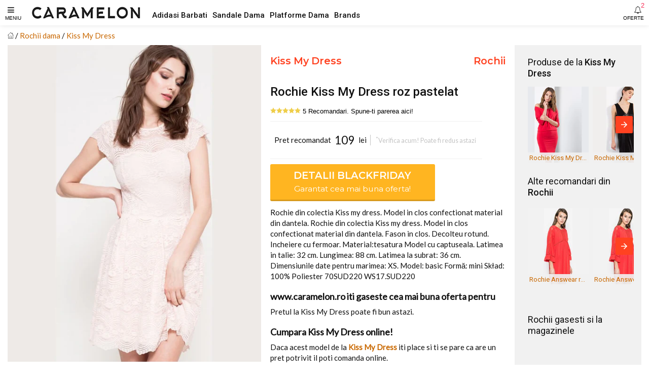

--- FILE ---
content_type: text/html; charset=utf-8
request_url: https://www.caramelon.ro/products/rochie-kiss-my-dress-roz-pastelat-4
body_size: 11100
content:
<!doctype html>
<html amp lang="ro">
<head>
<meta charset="utf-8">
<script async src="https://cdn.ampproject.org/v0.js"></script><script async custom-element="amp-carousel" src="https://cdn.ampproject.org/v0/amp-carousel-0.1.js"></script> 
<script async custom-element="amp-form" src="https://cdn.ampproject.org/v0/amp-form-0.1.js"></script>
<script async custom-element="amp-social-share" src="https://cdn.ampproject.org/v0/amp-social-share-0.1.js"></script>
<script async custom-element="amp-list" src="https://cdn.ampproject.org/v0/amp-list-0.1.js"></script> 
<script async custom-element="amp-selector" src="https://cdn.ampproject.org/v0/amp-selector-0.1.js"></script>
<script async custom-element="amp-bind" src="https://cdn.ampproject.org/v0/amp-bind-0.1.js"></script>
<script async custom-element="amp-position-observer" src="https://cdn.ampproject.org/v0/amp-position-observer-0.1.js"></script>
<script async custom-element="amp-animation" src="https://cdn.ampproject.org/v0/amp-animation-0.1.js"></script>  
<script async custom-element="amp-bodymovin-animation" src="https://cdn.ampproject.org/v0/amp-bodymovin-animation-0.1.js"></script><script async custom-element="amp-sidebar" src="https://cdn.ampproject.org/v0/amp-sidebar-0.1.js"></script>
<script async custom-element="amp-accordion" src="https://cdn.ampproject.org/v0/amp-accordion-0.1.js"></script>
<script async custom-element="amp-analytics" src="https://cdn.ampproject.org/v0/amp-analytics-0.1.js"></script>
<meta name="viewport" content="width=device-width,minimum-scale=1,initial-scale=1,maximum-scale=1"><title>Kiss My Dress - Rochie Kiss My Dress Roz Pastelat | Rochii Femei</title>
<link rel="canonical" href="https://www.caramelon.ro/products/rochie-kiss-my-dress-roz-pastelat-4">
<link rel="alternate" hreflang="ro" href="https://www.caramelon.ro/products/rochie-kiss-my-dress-roz-pastelat-4" />
<meta name="description" content="Rochie Kiss My Dress Roz Pastelat. Rochii Femei. Detalii Rochie Kiss My Dress Roz Pastelat. Imbracaminte femei Kiss My Dress la pret corect. Rochie din colectia Kiss my dress. Model in clos confectionat material din dantela. Rochie din colectia Kiss my dress. Model in clos confectionat material din dantela. Fason in clos. Decolteu rotund. Incheiere cu fermoar. Material">
<meta itemprop="name" content="Kiss My Dress - Rochie Kiss My Dress Roz Pastelat | Rochii Femei">
<meta itemprop="description" content="Rochie Kiss My Dress Roz Pastelat. Rochii Femei. Detalii Rochie Kiss My Dress Roz Pastelat. Imbracaminte femei Kiss My Dress la pret corect. Rochie din colectia Kiss my dress. Model in clos confectionat material din dantela. Rochie din colectia Kiss my dress. Model in clos confectionat material din dantela. Fason in clos. Decolteu rotund. Incheiere cu fermoar. Material"><meta itemprop="image" content="https://www.caramelon.ro/cdn/shop/products/full_img_972566_1200x1200.jpg?v=1518231723">
<meta property="og:site_name" content="Caramelon">
<meta property="og:url" content="https://www.caramelon.ro/products/rochie-kiss-my-dress-roz-pastelat-4">
<meta property="og:title" content="Kiss My Dress - Rochie Kiss My Dress Roz Pastelat | Rochii Femei">
<meta property="og:type" content="product">
<meta property="og:description" content="Rochie Kiss My Dress Roz Pastelat. Rochii Femei. Detalii Rochie Kiss My Dress Roz Pastelat. Imbracaminte femei Kiss My Dress la pret corect. Rochie din colectia Kiss my dress. Model in clos confectionat material din dantela. Rochie din colectia Kiss my dress. Model in clos confectionat material din dantela. Fason in clos. Decolteu rotund. Incheiere cu fermoar. Material">
<meta property="og:image" content="https://www.caramelon.ro/cdn/shop/products/full_img_972566_1200x1200.jpg?v=1518231723">
<meta property="og:price:amount" content="109,00">
<meta property="og:price:currency" content="RON">
<script type="application/ld+json">
{"@context": "http://schema.org/","@type":["Product"],"name": "Kiss My Dress - Rochie Kiss My Dress Roz Pastelat | Rochii Femei","image": "//www.caramelon.ro/cdn/shop/products/full_img_972566_grande.jpg?v=1518231723","description":"Rochie Kiss My Dress Roz Pastelat. Rochii Femei. Detalii Rochie Kiss My Dress Roz Pastelat. Imbracaminte femei Kiss My Dress la pret corect. Rochie din colectia Kiss my dress. Model in clos confectionat material din dantela. Rochie din colectia Kiss my dress. Model in clos confectionat material din dantela. Fason in clos. Decolteu rotund. Incheiere cu fermoar. Material","sku":"","brand":{"@type":"Thing","name":"Kiss My Dress","url": "https://www.caramelon.ro/collections/kiss-my-dress"},"category":"Rochii","audience":{"@type":"Audience","audienceType":"Femei","geographicArea":"Romania"},"offers":{"@type":"Offer","url":"https://www.caramelon.ro/products/rochie-kiss-my-dress-roz-pastelat-4","priceCurrency":"RON","price":"109.0","priceValidUntil":"2020-11-05","itemCondition":"http://schema.org/NewCondition","availability":["http://schema.org/OnlineOnly","http://schema.org/InStock"],"availableDeliveryMethod":{"@type": "DeliveryMethod","name":"Curier Rapid","alternateName":"Livrare oriunde in Romania","description":"Livrare rapida la sate si in localitatile limitrofe. Livrare in 24 de ore oriunde in Romania. Livrare colete in Bucuresti"},"eligibleRegion":"RO","areaServed":"Romania","seller":{"@type":"Organization","name": "Caramelon","logo":"#","areaServed":"Romania"}}}</script><meta name="copyright" content="© " /><meta name="geo.placename" content="Romania"/><meta name="geo.region" content="Romania"/> 
<meta name="google-site-verification" content="K2NfDsXOydfTBgcOg21mLsoheR30qjnpI0J39aK9htM" /><style amp-boilerplate>body{-webkit-animation:-amp-start 8s steps(1,end) 0s 1 normal both;-moz-animation:-amp-start 8s steps(1,end) 0s 1 normal both;-ms-animation:-amp-start 8s steps(1,end) 0s 1 normal both;animation:-amp-start 8s steps(1,end) 0s 1 normal both}@-webkit-keyframes -amp-start{from{visibility:hidden}to{visibility:visible}}@-moz-keyframes -amp-start{from{visibility:hidden}to{visibility:visible}}@-ms-keyframes -amp-start{from{visibility:hidden}to{visibility:visible}}@-o-keyframes -amp-start{from{visibility:hidden}to{visibility:visible}}@keyframes -amp-start{from{visibility:hidden}to{visibility:visible}}</style>
<noscript><style amp-boilerplate>body{-webkit-animation:none;-moz-animation:none;-ms-animation:none;animation:none}</style></noscript>

<link href="https://fonts.googleapis.com/css?family=Lato|Montserrat:400,600|Roboto:400,500" rel="stylesheet">
  
	 
	 
	 
	 
	 
	
	
		
	
	
	
	
	
	
	
	
	
	
	
	
	


<style amp-custom>
#admin_bar_iframe {display:none}
html{font-size: 10px; box-sizing: border-box;}
body{ font-family:-apple-system, BlinkMacSystemFont,'Lato',Helvetica,sans-serif;font-size:1.2rem;line-height:1.4;margin:0;color:#111; background-color:#fff;}
img{ max-width:100%; height:auto;}
svg{max-height:100%;}
a{ color:#c96800;text-decoration: none}
:focus{outline: 0;}
h1,h2,h3,h4,h5,h6{line-height:1.25; margin-top:1em; margin-bottom:.5em;}
h1,.h1{ font-size:1.6em }
h2,.h2{ font-size:1.4em }
h3,.h3{ font-size:1.3em }
h4,.h4{ font-size:1.2em }
h5,.h5{ font-size:1.1em }
h6,.h6{ font-size:1em }
p, dl, ol, ul, pre, blockquote{margin-top:0.5em;margin-bottom:0.5em;}
hr{ margin-top:1.5em; margin-bottom:1.5em;border:0;border-bottom-width:1px;border-bottom-style:solid; border-bottom-color:#ccc;}
.line {height: 1px;max-width: 100%;}.text-decoration-none{ text-decoration:none }.bold{ font-weight:bold; font-weight:bold }.regular{ font-weight:normal }.italic{ font-style:italic }.caps{ text-transform:uppercase; }
.letter-spacing-1 {letter-spacing:.1em;}.letter-spacing-2 {letter-spacing:.2em;}.left-align{ text-align:left }
.center{ text-align:center }.right-align{ text-align:right }.justify{ text-align:justify }.nowrap{ white-space:nowrap }.break-word{ word-wrap:break-word }
.line-height-1{ line-height:1 }.line-height-2{ line-height:1.125 }.line-height-3{ line-height:1.25 }.line-height-4{ line-height:1.5 }
.list-style-none{ list-style:none }.underline{ text-decoration:underline }.truncate{ max-width:100%; overflow:hidden; text-overflow:ellipsis; white-space:nowrap;}
.list-reset{list-style:none;padding-left:0;}
.inline{ display:inline }.block{ display:block }.inline-block{ display:inline-block }.table{ display:table }.table-cell{ display:table-cell }
.overflow-hidden{ overflow:hidden }.overflow-scroll{ overflow:scroll }.overflow-auto{ overflow:auto }
.clearfix:before,.clearfix:after{content:" ";display:table}.clearfix:after{ clear:both }
.left{float:left}.right{float:right}.fit{max-width:100%}
.max-width-1{ max-width:24rem }.max-width-2{ max-width:32rem }.max-width-3{ max-width:48rem }.max-width-4{ max-width:64rem }.border-box{ box-sizing:border-box }
.align-baseline{ vertical-align:baseline }.align-top{ vertical-align:top }.align-middle{ vertical-align:middle }.align-bottom{ vertical-align:bottom }
.m0{ margin:0 }.p0{ padding:0 }.mx-auto {margin-left:auto;margin-right:auto;}.pl5 {padding-left:.5rem}.pr5 {padding-right:.5rem}.pt5 {padding-top:.5rem}.pb5 {padding-bottom:.5rem}.ml5 {margin-left:.5rem}.mr5 {margin-right:.5rem}.mt5 {margin-top:.5rem}.mb5 {margin-bottom:.5rem}.ml10 {margin-left:1rem}.mr10 {margin-right:1rem}.mt10 {margin-top:1rem}.mb10 {margin-bottom:1rem}.pl10 {padding-left:1rem}.pr10 {padding-right:1rem}.pt10 {padding-top:1rem}.pb10 {padding-bottom:1rem}.ml20 {margin-left:2rem}.mr20 {margin-right:2rem}.mt20 {margin-top:2rem}.mb20 {margin-bottom:2rem}.pl20 {padding-left:2rem}.pr20 {padding-right:2rem}.pt20 {padding-top:2rem}.pb20 {padding-bottom:2rem}.ml30 {margin-left:3rem}.mr30 {margin-right:3rem}.mt30 {margin-top:3rem}.mb30 {margin-bottom:3rem}.pl30 {padding-left:3rem}.pr30 {padding-right:3rem}.pt30 {padding-top:3rem}.pb30 {padding-bottom:3rem}
.full {width:100%;}.juma {width:50%;}.treime {width:33.33333%;}.sfert {width:25%;}
.col{float:left;box-sizing:border-box;}.col-right{float:right;box-sizing:border-box;}

#collection .prodgrid {width:50%;}
.prodlist {padding:0 5px;margin:0 0 20px;}
#product .part1 {width:100%}#product .part2 {width:100%}#product .part3 {width:100%}
#index .txtbanner {width:85%}#index .imgbanner {width:15%}
.prodright {padding-left:0.5em;padding-right:0.5em;}

@media (min-width: 360px){
body {font-size:1.25rem}
#collection .prodgrid {width:33.33333%;}
#product .part1 {width:100%}
#product .part2 {width:100%}
#product .part3 {width:100%}
.proddet {padding-left:1em;padding-right:1em;}
.m2-100 {width:100%;}
.m2-50 {width:50%;}
.m2-33 {width:33.33333%;}


}

@media (min-width: 576px){
body {font-size:1.25rem}
#collection .prodgrid {width:33.33333%;}
#product .part1 {width:100%}
#product .part2 {width:100%}
#product .part3 {width:100%}
.proddet {padding-left:1em;padding-right:1em;}
.m3-100 {width:100%}
.m3-50 {width:50%;}

}

@media (min-width: 768px){
body {font-size:1.3rem}
#collection .prodgrid {width:25%;}
#product .part1 {width:50%}
#product .part2 {width:50%}
#product .part3 {width:100%}
.proddet {padding-left:1.1em;padding-right:1.1em;}
.t1-100{width:100%;}
.t1-50{width:50%;}
.t1-25{width:25%;}
.main-btn {width:80%;}


}


@media (min-width: 1024px){
body {font-size:1.4rem}
#collection .prodgrid {width:25%;}
#product .part1 {width:45%}
#product .part2 {width:40%}
#product .part3 {width:15%}
.proddet {padding-left:1.2em;padding-right:1.2em;}
.prodright {padding-left:1.2em;background-color:#f1f1f1;}
.t2-100{width:100%;}
.t2-50{width:50%;}
.t2-33{width:33.3333%;}
.t2-25{width:25%}
.t2-16{width:16.6666%}
.line {max-width: 90%;}
.main-btn {width:75%;}



}

@media (min-width:1280px){
body {font-size:1.5rem}
#collection .prodgrid {width:25%;}
#product .part1 {width:40%}
#product .part2 {width:40%}
#product .part3 {width:20%}
.proddet {padding-left:1.2em;padding-right:1.2em;}
.t3-33{width:33.33333%;}
.t3-25{width:25%;}
.t3-40{width:40%;}
.t3-26{width:26.66666%;}
.main-btn {width:70%;}


}
@media (min-width:1366px){
body {font-size:1.5rem}
#collection .prodgrid {width:20%;}
#product .part1 {width:40%}
#product .part2 {width:35%}
#product .part3 {width:25%}
.proddet {padding-left:1.2em;padding-right:1.2em;}
.d1-20{width:20%;}
.d1-33{width:33.33333%;}
.d1-26{width:26.66666%;}
.d1-40{width:40%;}


}
@media (min-width:1440px){
body {font-size:1.5rem}
#collection .prodgrid {width:16.66666%;}
#product .part1 {width:35%}
#product .part2 {width:35%}
#product .part3 {width:30%}
.proddet {padding-left:1.2em;padding-right:1.2em;}
.d2-16{width:16.66666%;}
.d2-30{width:30%;}
.d2-40{width:40%;}



}
@media (min-width:1920px){
body {font-size:1.5rem}
#collection .prodgrid {width:14.28571%;}
#product .part1 {width:30%}
#product .part2 {width:35%}
#product .part3 {width:35%}
.proddet {padding-left:1.2em;padding-right:1.2em;}
.d3-14{width:14.28571%;}
.d3-25{width:25%;}
.d3-35{width:35%;}
.d3-40{width:40%;}


}

.flex{ display:-webkit-box; display:-webkit-flex; display:-ms-flexbox; display:flex }.flex-column{ -webkit-box-orient:vertical; -webkit-box-direction:normal; -webkit-flex-direction:column; -ms-flex-direction:column; flex-direction:column }.flex-wrap{ -webkit-flex-wrap:wrap; -ms-flex-wrap:wrap; flex-wrap:wrap }.items-start{ -webkit-box-align:start; -webkit-align-items:flex-start; -ms-flex-align:start; -ms-grid-row-align:flex-start; align-items:flex-start }.items-end{ -webkit-box-align:end; -webkit-align-items:flex-end; -ms-flex-align:end; -ms-grid-row-align:flex-end; align-items:flex-end }.items-center{ -webkit-box-align:center; -webkit-align-items:center; -ms-flex-align:center; -ms-grid-row-align:center; align-items:center }.items-baseline{ -webkit-box-align:baseline; -webkit-align-items:baseline; -ms-flex-align:baseline; -ms-grid-row-align:baseline; align-items:baseline }.items-stretch{ -webkit-box-align:stretch; -webkit-align-items:stretch; -ms-flex-align:stretch; -ms-grid-row-align:stretch; align-items:stretch }.self-start{ -webkit-align-self:flex-start; -ms-flex-item-align:start; align-self:flex-start }.self-end{ -webkit-align-self:flex-end; -ms-flex-item-align:end; align-self:flex-end }.self-center{ -webkit-align-self:center; -ms-flex-item-align:center; align-self:center }.self-baseline{ -webkit-align-self:baseline; -ms-flex-item-align:baseline; align-self:baseline }.self-stretch{ -webkit-align-self:stretch; -ms-flex-item-align:stretch; align-self:stretch }.justify-start{ -webkit-box-pack:start; -webkit-justify-content:flex-start; -ms-flex-pack:start; justify-content:flex-start }.justify-end{ -webkit-box-pack:end; -webkit-justify-content:flex-end; -ms-flex-pack:end; justify-content:flex-end }.justify-center{ -webkit-box-pack:center; -webkit-justify-content:center; -ms-flex-pack:center; justify-content:center }.justify-between{ -webkit-box-pack:justify; -webkit-justify-content:space-between; -ms-flex-pack:justify; justify-content:space-between }.justify-around{ -webkit-justify-content:space-around; -ms-flex-pack:distribute; justify-content:space-around }.content-start{ -webkit-align-content:flex-start; -ms-flex-line-pack:start; align-content:flex-start }.content-end{ -webkit-align-content:flex-end; -ms-flex-line-pack:end; align-content:flex-end }.content-center{ -webkit-align-content:center; -ms-flex-line-pack:center; align-content:center }.content-between{ -webkit-align-content:space-between; -ms-flex-line-pack:justify; align-content:space-between }.content-around{ -webkit-align-content:space-around; -ms-flex-line-pack:distribute; align-content:space-around }.content-stretch{ -webkit-align-content:stretch; -ms-flex-line-pack:stretch; align-content:stretch }
.flex-auto{
  -webkit-box-flex:1;
  -webkit-flex:1 1 auto;
      -ms-flex:1 1 auto;
          flex:1 1 auto;
  min-width:0;
  min-height:0;
}
.flex-center{align-items:center}.flex-none{ -webkit-box-flex:0; -webkit-flex:none; -ms-flex:none; flex:none }
.order-0{ -webkit-box-ordinal-group:1; -webkit-order:0; -ms-flex-order:0; order:0 }.order-1{ -webkit-box-ordinal-group:2; -webkit-order:1; -ms-flex-order:1; order:1 }.order-2{ -webkit-box-ordinal-group:3; -webkit-order:2; -ms-flex-order:2; order:2 }.order-3{ -webkit-box-ordinal-group:4; -webkit-order:3; -ms-flex-order:3; order:3 }.order-last{ -webkit-box-ordinal-group:100000; -webkit-order:99999; -ms-flex-order:99999; order:99999 }
.relative{ position:relative }.absolute{ position:absolute }.fixed{ position:fixed }
.top-0{ top:0 }.right-0{ right:0 }.bottom-0{ bottom:0 }.left-0{ left:0 }
.z1{ z-index:1 }.z2{ z-index:2 }.z3{ z-index:3 }.z4{ z-index:4 }.z100{ z-index:100 }

.border{border-style:solid;border-width:1px;}.border-top{border-top-style:solid;border-top-width:1px;}.border-right{ border-right-style:solid; border-right-width:1px;}.border-bottom{border-bottom-style:solid;border-bottom-width:1px;}.border-left{border-left-style:solid;border-left-width:1px;}.border-none{ border:0 }
.rounded{ border-radius:3px }.circle{ border-radius:50% }.rounded-top{ border-radius:3px 3px 0 0 }.rounded-right{ border-radius:0 3px 3px 0 }.rounded-bottom{ border-radius:0 0 3px 3px }.rounded-left{ border-radius:3px 0 0 3px }.not-rounded{ border-radius:0 }
.hide{
  position:absolute;
  height:1px;
  width:1px;
  overflow:hidden;
  clip:rect(1px, 1px, 1px, 1px);
}

@media (max-width: 400px){
  .xs-hide{ display:none; }
.col-img-container {
   position: relative;
   width: 100%;
   height: px;
 }
}
@media (min-width: 400px) and (max-width: 576px){
  .xs-hide{ display:none; }
.col-img-container {
   position: relative;
   width: 100%;
   height: px;
 }
}
@media (min-width: 576px) and (max-width: 768px){
  .sm-hide{ display:none; }

}
@media (min-width: 768px) and (max-width: 992px){
  .md-hide{ display:none; }

}
@media (min-width: 992px) and (max-width: 1200px){
  .lg-hide{ display:none; }

}
@media (min-width: 1200px) and (max-width: 1366px){
  .xlg-hide{ display:none; }

}
@media (min-width: 1366px){
  .xlg-hide{ display:none; }

}

.display-none{ display:none; }

button{background: none; border: none}
main { margin-top:6rem;padding-left:1em;padding-right:1em; margin-right:auto;margin-left:auto;}

header #fameniu:after {font-size: 1rem; position:absolute; left:1em; top:3em; content:'MENIU'}
.header-wrap{box-shadow: 0 0 10px rgba(0,0,0,0.1);height: 5rem;}
header .fa{
			color: #222;
			opacity: .87;
			font-size: 1.5rem;
			line-height: 40px;
			height: 50px;
			padding: 0 1em;
			margin: 0;
		}

#logo{ display: block;position:absolute;
       line-height: 1;
			left: 50%;
			top: 50%;
			-webkit-transform: translate(-50%, -50%);
			transform: translate(-50%, -50%);
		}
.topmenu {display:none;}
@media (min-width: 1280px){
#logo{ display: block;position:absolute;
       line-height: 1;
	   left: 0px;
	   top: 50%;
	   -webkit-transform: translate(60px, -50%);
	   transform: translate(60px, -50%);
		}
.topmenu {
    transform: translate(300px, 50%);
	display:table;
	}
}


.breadcrumb li:after { content:' / ';}
.breadcrumb li:last-child:after { content: "";}

.badge span{font-weight: 400;
	   font-size: 1em;
	   line-height: 1.8em;
	   padding: 0.2em 0.5em 0;
}
.pointerzoom{cursor:zoom-in}
.font0 {font-family:'Lato'}
.font1 {font-family:'Roboto'}
.font2 {font-family:'Montserrat'}

.bold1 {font-weight: 500;}
.bold2 {font-weight: 600;}
.thin {font-size:80%;}

.color0 {color:#111;}
.color1 {color:#ff4221;}
.color2 {color:#c96800;}
.color3 {color:#00ad5f;}
.color4 {color:#00ad5f;}
.white{color: #FFF}
.light-color-2{color: rgba(255,255,255,.54)}
.grey{color: #c4c4c4;}
.lgrey {color:#f1f1f1;}

.bg1 {background:#ffb521;}
.bg2 {background:#c96800;}
.bg3 {background:#00ad5f;}
.bg4 {background:#ffb521;}
.white-bg{background: #fff;}
.dark-bg{background: #333030;}
.grey-bg{background: #f1f1f1;}

#mainSideBar,#filtreSideBar{
			min-width: 300px;
			padding-bottom: 30px;
}
#mainSideBar > div:not(.divider),#filtreSideBar > div:not(.divider){
			padding: 17px 20px;
}

#mainSideBar div,#filtreSideBar div{
			width: 300px;
			max-width: 100%;
			padding: 20px;
			position: relative;
}
#mainSideBar button,#filtreSideBar button{
			position: absolute;
			right: 20px;
			top: 20px;
}

#mainSideBar h3,#filtreSideBar h3,
#mainSideBar h5,#filtreSideBar h5{
			margin: 0;
			line-height: 1.5;
}
#menu,#filtre{margin-top: 15px}
#menu div,#filtre div{padding: 0}
#menu h6,#filtre h6,
#menu a,#filtre a{
			color: inherit;
			font-weight: 300;
			padding:0;
			border: none;
}
#menu a,#filtre a,
#menu span,#filtre span{
			padding: 14px 20px 14px 53px;
			display: block;
			color: inherit;
			position: relative;
			-webkit-transition: all ease-in-out .2s;
			transition: all ease-in-out .2s;
}
#menu section[expanded] > h6 span,#filtre section[expanded] > h6 span{
			background-color: rgba(0,0,0,.06);
			color: #f82e56;
}
#menu h6 span:after,#filtre h6 span:after{
			position: absolute;
			right: 20px;
			top: 0;
			font-family: 'FontAwesome';
			font-size: 12px;
			line-height: 47px;
			content: '\f0dd';
}
#menu i,#filtre i,
#mainSideBar li i,#filtreSideBar li i{
			font-size: 1.7rem;
			position: absolute;
			left: 20px;
}
.amp-carousel-button {background-color:#ff4221;}
.amp-carousel-button-next {right:2px;}
.amp-carousel-button-prev {left:2px;}

footer {
background-color:#111;
-webkit-box-shadow: 0px 0px 10px rgba(0,0,0,0.9);
-moz-box-shadow: 0px 0px 10px rgba(0,0,0,0.9);
box-shadow: 0px 0px 10px rgba(0,0,0,0.9);

}
.social svg {fill: #f1f1f1;}
.caruseltxt{max-width: 114px;
    font-size: 0.875em;
    height: 1.7em;
    background-color: #f1f1f1e8;
    padding: 2px 3px 0;
    line-height:1.3;
}

  header #faalerte:after {font-size: 1rem; position:absolute; right:1em; top:3em; content:'OFERTE'}
header #faalerte span{
			top: 3px;
			right: 9px;
			font-size: 13px;
			color: #f82e56;
			font-weight: 400;
		}

.prodrightwrap {margin-left:-0.5em;margin-right:-0.5em;padding-left:1em;padding-right:1em;}

#product .badge {left:1em;top:1em;}
.from{padding:0 0.5em;}
.oldpret {padding:0 0.5em 0 0;text-decoration:line-through;}
.pret{font-size:1.5em;font-weight:400;padding:0.5em 0;}
.currency{padding:0 0.5em;}
.nobtn{cursor: pointer;padding:0 0;}
.button{
		padding: 0.5em 1em;
		cursor: pointer;
		user-select: none;
		transition: all 60ms ease-in-out;
		font-size: 1.3em;
		font-weight: 500;
		line-height: 1.3;
		-webkit-appearance: none;
		-moz-appearance:    none;
		appearance:         none;
	   
}
.main-btn .button {border-radius: 3px;border-bottom: 3px solid rgba(0,0,0,0.15);}
.main-btn .button:hover {
    opacity: 0.9;
	text-shadow: 1px 1px 1px rgba(0,0,0,0.2);
}
.button-bordered{
			background-color: transparent;
			border: 2px solid #f82e56;
			color: #1a1a1a;
}



.button-small{
			padding: 7px 13px;
			font-size: 1.1rem;
}
.button .icon-at-right{
			margin-left: 10px;
			font-size: 1.4rem;
}

.line-full {height: 1px;max-width: 100%;}


@media (min-width: 576px){



}
@media (min-width: 768px){


}
@media (min-width: 1024px){


}
@media (min-width: 1280px){


}

@keyframes blink {
  50% {
    opacity: 0.0;
  }
}
@-webkit-keyframes blink {
  50% {
    opacity: 0.0;
  }
}
.blink {
  animation: blink 1s step-start 0s infinite;
  -webkit-animation: blink 1s step-start 0s infinite;
}

.carousel-preview {
    display: flex;
    align-items: center;
    justify-content: center;
    left:0.5em;
	bottom:0;
}
.carousel-preview button {
    width: 60px;
    min-width: 60px;
    margin: 4px;
    padding: 0;
	border:2px solid #111;
}
#carouselslides .amp-carousel-button {display:none;}
#marker {
      width: 0px;
      height: 0px;
    }
#ctaprod {
      z-index: 9999;
      top: 5rem;
      left: auto;
	  right:auto;
      position: fixed;
      opacity: 0;
      visibility: hidden;
}
#ctaprod .main-btn{ width:100%; }
#tap {opacity: 0;
      visibility: hidden;}

#banner1 amp-img {
	margin-bottom:-30%;
  }
#productImg a {cursor: zoom-in;}

</style>  

<link href="https://maxcdn.bootstrapcdn.com/font-awesome/4.7.0/css/font-awesome.min.css" rel="stylesheet" crossorigin="anonymous">
</head>
<body><amp-analytics  id="ltbm" config="https://me.littlebox.marketing/ampconfig?r=RANDOM&list=imbracaminte-femei&root=www.caramelon.ro&origin=SOURCE_URL" data-credentials="include">  </amp-analytics> 
  
  
<header>
  <div class="header-wrap fixed top-0 right-0 left-0 z100 white-bg">
   <button id='fameniu' class="block left p0" on="tap:mainSideBar.toggle"><i class="fa fa-bars"></i></button>
   <a id="logo" class="absolute" href="/"><amp-img class="block" src="//www.caramelon.ro/cdn/shop/t/4/assets/logo-caramelon_x30.jpg?v=165488294956160367881527105209" width="220" height="30"></amp-img></a>
   <ul class="absolute list-reset topmenu"><li class="inline-block"><a class="color0 font1 bold1 pr10" href="/collections/adidasi-barbati">Adidasi Barbati</a></li><li class="inline-block"><a class="color0 font1 bold1 pr10" href="/collections/sandale-dama">Sandale Dama</a></li><li class="inline-block"><a class="color0 font1 bold1 pr10" href="/collections/platforme-dama">Platforme Dama</a></li><li class="inline-block"><a class="color0 font1 bold1 pr10" href="/pages/brands">Brands</a></li></ul>
   
   <form method="GET" action="/add2cart" target="_blank" rel="nofollow">
      <button id="faalerte" type="submit" class="block right p0 nobtn">
          <i class="fa fa-bell-o "></i><span class="absolute">2</span>          
      </button>
		<input type="hidden" name="ex" value="imbracaminte-femei_answear">
		<input type="hidden" name="ref" value="www_caramelon_ro">
		<input type="hidden" name="st" value="carprod-alert">
   </form>
   
   
  </div>
</header> 



<main id="product">
<div class="breadcrumb">
	<ul class="list-reset" itemscope itemtype="http://schema.org/BreadcrumbList">       
		<li class="inline">
			<a href="/" title="Prima pagina"><svg version="1.1" xmlns="http://www.w3.org/2000/svg" xmlns:xlink="http://www.w3.org/1999/xlink" x="0px" y="0px" viewBox="0 0 58.365 58.365" xml:space="preserve" width="12px" height="12px"><path d="M57.863,26.632l-8.681-8.061V5.365h-10v3.921L29.182,0L0.502,26.632c-0.404,0.376-0.428,1.009-0.052,1.414 c0.375,0.404,1.008,0.427,1.414,0.052l3.319-3.082v33.349h16h16h16V25.015l3.319,3.082c0.192,0.179,0.437,0.267,0.681,0.267 c0.269,0,0.536-0.107,0.732-0.319C58.291,27.641,58.267,27.008,57.863,26.632z M41.182,7.365h6v9.349l-6-5.571V7.365z M23.182,56.365V35.302c0-0.517,0.42-0.937,0.937-0.937h10.126c0.517,0,0.937,0.42,0.937,0.937v21.063H23.182z M51.182,56.365h-14 V35.302c0-1.62-1.317-2.937-2.937-2.937H24.119c-1.62,0-2.937,1.317-2.937,2.937v21.063h-14V23.158l22-20.429l14.28,13.26 l5.72,5.311v0l2,1.857V56.365z"/></svg></a>
		</li>
		<li itemprop="itemListElement" itemscope itemtype="http://schema.org/ListItem" class="inline">
			<a itemprop="item" class="color2" href="/collections/rochii-dama" title=""><span itemprop="name">Rochii dama</span></a>
            <meta itemprop="position" content="2" />
		</li>    
		<li itemprop="itemListElement" itemscope itemtype="http://schema.org/ListItem" class="inline">
            <a itemprop="item" href="/collections/kiss-my-dress"><span itemprop="name">Kiss My Dress</span></a>
            <meta itemprop="position" content="3" /></li>
	</ul>
</div>
<div class="clearfix"></div>
<div class="fit">
	<div class="col relative prodimg part1"><div class="relative" id="productImg">
         <amp-position-observer on="scroll:fadeTransition.seekTo(percent=event.percent)"
    			intersection-ratios="0"
   				 layout="nodisplay">
  		 </amp-position-observer>
         <a class="gtm-affclk" data-vars-lnk-name="MainImg" data-vars-lnk-class="Images" href="/zoomin?ex=imbracaminte-femei_answear&ref=www_caramelon_ro&st=carprod-img" target="_blank" rel="nofollow">
     	 <amp-carousel id="carouselslides"
             width="450"
 			 height="563"
		     layout="responsive"
		     type="slides"
             autoplay
             delay="2000">
         
				<amp-img alt="Rochie Kiss My Dress roz pastelat" 
                         width="450" height="563" 
                         src="https://www.caramelon.ro/cdn/shop/products/full_img_972566_450x563_crop_center.jpg"
                         srcset="https://www.caramelon.ro/cdn/shop/products/full_img_972566_270x338_crop_center.jpg 270w,
                                 https://www.caramelon.ro/cdn/shop/products/full_img_972566_315x394_crop_center.jpg 315w,
                                 https://www.caramelon.ro/cdn/shop/products/full_img_972566_540x676_crop_center.jpg 540w,
                                 https://www.caramelon.ro/cdn/shop/products/full_img_972566_450x563_crop_center.jpg 450w"
                         layout="responsive">
          		</amp-img>
          
          </amp-carousel>
         </a>
          <div class="absolute badge inline-block"></div>  
        </div></div>
	<div class="col proddet part2">
	  <div class="flex justify-between">
		<h2 class="font2 h3"><a class="color1" href="/collections/kiss-my-dress" title="Kiss My Dress">Kiss My Dress</a></h2>
        <h2 class="font2 h3"><a class="color1" href="/collections/rochii-dama" title="Rochii">Rochii</a></h2>
      </div> 
			<h1 class="font1 bold1">Rochie Kiss My Dress roz pastelat</h1>
			<div class="col m1-100 rating">
                  <form method="GET" action="/add2cart" target="_blank" rel="nofollow">
                      <button type="submit" class="nobtn gtm-affclk">
                        <svg height="12px" width="12px" version="1.1" xmlns="http://www.w3.org/2000/svg" xmlns:xlink="http://www.w3.org/1999/xlink" x="0px" y="0px" viewBox="0 0 53.867 53.867" xml:space="preserve"><polygon style="fill:#EFCE4A;" points="26.934,1.318 35.256,18.182 53.867,20.887 40.4,34.013 43.579,52.549 26.934,43.798 10.288,52.549 13.467,34.013 0,20.887 18.611,18.182 "></polygon></svg><svg height="12px" width="12px" version="1.1" xmlns="http://www.w3.org/2000/svg" xmlns:xlink="http://www.w3.org/1999/xlink" x="0px" y="0px" viewBox="0 0 53.867 53.867" xml:space="preserve"><polygon style="fill:#EFCE4A;" points="26.934,1.318 35.256,18.182 53.867,20.887 40.4,34.013 43.579,52.549 26.934,43.798 10.288,52.549 13.467,34.013 0,20.887 18.611,18.182 "></polygon></svg><svg height="12px" width="12px" version="1.1" xmlns="http://www.w3.org/2000/svg" xmlns:xlink="http://www.w3.org/1999/xlink" x="0px" y="0px" viewBox="0 0 53.867 53.867" xml:space="preserve"><polygon style="fill:#EFCE4A;" points="26.934,1.318 35.256,18.182 53.867,20.887 40.4,34.013 43.579,52.549 26.934,43.798 10.288,52.549 13.467,34.013 0,20.887 18.611,18.182 "></polygon></svg><svg height="12px" width="12px" version="1.1" xmlns="http://www.w3.org/2000/svg" xmlns:xlink="http://www.w3.org/1999/xlink" x="0px" y="0px" viewBox="0 0 53.867 53.867" xml:space="preserve"><polygon style="fill:#EFCE4A;" points="26.934,1.318 35.256,18.182 53.867,20.887 40.4,34.013 43.579,52.549 26.934,43.798 10.288,52.549 13.467,34.013 0,20.887 18.611,18.182 "></polygon></svg><svg height="12px" width="12px" version="1.1" xmlns="http://www.w3.org/2000/svg" xmlns:xlink="http://www.w3.org/1999/xlink" x="0px" y="0px" viewBox="0 0 53.867 53.867"  xml:space="preserve"><polygon style="fill:#EFCE4A;" points="26.934,1.318 35.256,18.182 53.867,20.887 40.4,34.013 43.579,52.549 26.934,43.798 10.288,52.549 13.467,34.013 0,20.887 18.611,18.182 "></polygon></svg>
						<span>5</span><span> Recomandari. Spune-ti parerea aici!</span>
                      </button>
					  <input type="hidden" name="ex" value="imbracaminte-femei_answear">
					  <input type="hidden" name="ref" value="www_caramelon_ro">
				      <input type="hidden" name="st" value="carprod-stars">
  				  </form>
			</div>
			<div class="line grey-bg col full mt10 mb10"></div>
			<div class="col full price">
                 <div class="flex items-center">
                   		<div class="from">Pret recomandat</div><div class="pret">109</div>
						<div class="currency">lei</div>
						<div class="pl10 pr10 flex-auto border-left grey"><small class="grey-color"><sup>*</sup>Verifica acum! Poate fi redus astazi</small></div>
				  </div>
			</div>
            <div class="line grey-bg col full mt10 mb10"></div>
			<div class="col full">
              <amp-position-observer on="enter:hidectaprod.start; exit:showctaprod.start" intersection-ratios="0" layout="nodisplay"></amp-position-observer>
				<form method="GET" action="/add2cart" target="_blank" rel="nofollow" class="main-btn gtm-affclk">                 
                  
<button on="tap:AMP.setState({ctabtnId:2})" class="button bg1 white center nowrap not-rounded border-none overflow-hidden block text-decoration-none full gtm-affclk" type="submit">
	<div class="btnwrap relative">
      <div>
			<span class="font2 bold caps" [text]="allctabtn[ctabtnId].text">Detalii BlackFriday </span>
      </div>
			<span class="thin font2" [text]="allctabtn[ctabtnId].subtext">Garantat cea mai buna oferta!</span>
      <div class="absolute lg-hide xlg-hide top-0 right-0 z4" id="tap">
          <amp-bodymovin-animation layout="fixed" width="30" height="30" src="https://dzel0ohyxna97.cloudfront.net/res/atingererosu.json"></amp-bodymovin-animation>
	  </div>  
		
	</div>
</button>
                  
					<input type="hidden" name="ex" value="imbracaminte-femei_answear">
				    <input type="hidden" name="ref" value="www_caramelon_ro">
				    <input type="hidden" name="st" value="carprod">
  				</form>
 
			</div>
          	<div class="col full mt5">
             
				<p>Rochie din colectia Kiss my dress. Model in clos confectionat material din dantela.  Rochie din colectia Kiss my dress. Model in clos confectionat material din dantela.  Fason in clos.  Decolteu rotund.  Incheiere cu fermoar.  Material:tesatura  Model cu captuseala.  Latimea in talie: 32 cm.  Lungimea: 88 cm.  Latimea la subrat: 36 cm.  Dimensiunile date pentru marimea: XS. Model: basic Formă: mini Skład: 100% Poliester 70SUD220 WS17.SUD220</p>
				<h4>www.caramelon.ro iti gaseste cea mai buna oferta pentru </h4>
				<p>Pretul la Kiss My Dress poate fi bun astazi.</p>
				<h4>Cumpara Kiss My Dress online!</h4>
				<p>Daca acest model de la <a href=""><b>Kiss My Dress</b></a> iti place si ti se pare ca are un pret potrivit il poti comanda online.</p>
				<p class="py1">Livrare rapida</p>
			</div>
            <div class="line grey-bg col full mt10 mb10"></div>
			<div class="col full mt10 mb10">
				<a href="" class="inlink color2 h5">Vezi mai multe detalii despre Rochie Kiss My Dress roz pastelat . . .</a>
			</div>
			<div class="line-full grey-bg col full mt10 mb10"></div>
	</div>
	<div class="col prodright part3">
      <div class="prodrightwrap">
        <h3 class="h4 mb10 font1 pt5 pb5 regular">Produse de la <span class="bold1">Kiss My Dress</span></h3>
		<div class="col full relative overflow-hidden">
          <amp-position-observer on="enter:showtap.start;" intersection-ratios="0" layout="nodisplay"></amp-position-observer>
			<amp-carousel height="150" layout="fixed-height" controls type="carousel"><div class="relative">
                    <a href="/products/rochie-kiss-my-dress-ro%C8%99u">
			    		<amp-img src="https://www.caramelon.ro/cdn/shop/products/full_img_866666_120x.jpg" width="120" height="150" alt="Rochie Kiss My Dress roșu"></amp-img>
                        <div class="absolute caruseltxt truncate font1 bottom-0 left-0 right-0 regular">Rochie Kiss My Dress roșu</div>
					</a>
			     </div><div class="relative">
                    <a href="/products/rochie-kiss-my-dress-negru">
			    		<amp-img src="https://www.caramelon.ro/cdn/shop/products/full_img_838008_120x.jpg" width="120" height="150" alt="Rochie Kiss My Dress negru"></amp-img>
                        <div class="absolute caruseltxt truncate font1 bottom-0 left-0 right-0 regular">Rochie Kiss My Dress negru</div>
					</a>
			     </div><div class="relative">
                    <a href="/products/rochie-kiss-my-dress-negru-1">
			    		<amp-img src="https://www.caramelon.ro/cdn/shop/products/full_img_838038_120x.jpg" width="120" height="150" alt="Rochie Kiss My Dress negru"></amp-img>
                        <div class="absolute caruseltxt truncate font1 bottom-0 left-0 right-0 regular">Rochie Kiss My Dress negru</div>
					</a>
			     </div><div class="relative">
                    <a href="/products/rochie-kiss-my-dress-roz-pastelat">
			    		<amp-img src="https://www.caramelon.ro/cdn/shop/products/full_img_867430_120x.jpg" width="120" height="150" alt="Rochie Kiss My Dress roz pastelat"></amp-img>
                        <div class="absolute caruseltxt truncate font1 bottom-0 left-0 right-0 regular">Rochie Kiss My Dress roz pastelat</div>
					</a>
			     </div><div class="relative">
                    <a href="/products/rochie-kiss-my-dress-gri">
			    		<amp-img src="https://www.caramelon.ro/cdn/shop/products/full_img_866657_120x.jpg" width="120" height="150" alt="Rochie Kiss My Dress gri"></amp-img>
                        <div class="absolute caruseltxt truncate font1 bottom-0 left-0 right-0 regular">Rochie Kiss My Dress gri</div>
					</a>
			     </div><div class="relative">
                    <a href="/products/rochie-kiss-my-dress-multicolor">
			    		<amp-img src="https://www.caramelon.ro/cdn/shop/products/full_img_884801_120x.jpg" width="120" height="150" alt="Rochie Kiss My Dress multicolor"></amp-img>
                        <div class="absolute caruseltxt truncate font1 bottom-0 left-0 right-0 regular">Rochie Kiss My Dress multicolor</div>
					</a>
			     </div></amp-carousel>
       </div>
       <div class="clearfix"></div> 
       <div class="xlg-hide col mt30 full overflow-hidden">
         <amp-position-observer on="scroll:parallaxTransition.seekTo(percent=event.percent)" intersection-ratios="1" layout="nodisplay"></amp-position-observer><a href="/link?adw=aororo&ref=www_caramelon_ro&ex=imbracaminte-femei_answear&dl=https%3A%2F%2Fwww.caramelon.ro%2Fproducts%2Frochie-kiss-my-dress-roz-pastelat-4" target="_blank" rel="nofollow">
	<amp-img id="banner1" layout="responsive" width="970" height="250" src="https://img.2performant.com/system/paperclip/banner_pictures/pics/47256/original/47256.jpg"></amp-img>
		</a>
        
       </div>
        
        
	   <div class="line-full grey-bg col full mt5 mb20"></div>
       <h3 class="h4 mb20 font1 regular">Alte recomandari din <span class="bold1">Rochii</span></h3>     
       <div class="col full relative overflow-hidden">
    <amp-carousel height="150" layout="fixed-height" controls type="carousel"><div class="relative">
		<a href="/products/rochie-answear-rasta-ro%C8%99u-2">
			<amp-img src="https://www.caramelon.ro/cdn/shop/products/full_img_1241715_96141193-a042-4dca-8afb-1a4fc11e5dfc_120x.jpg" width="120" height="150" alt="Rochie Answear rasta roșu"></amp-img>
        	<div class="absolute caruseltxt truncate font1 bottom-0 left-0 right-0 regular">Rochie Answear rasta roșu</div>
		</a>
	  </div><div class="relative">
		<a href="/products/rochie-answear-rasta-ro%C8%99u-1">
			<amp-img src="https://www.caramelon.ro/cdn/shop/products/full_img_1241715_b8bf1be9-f95c-4046-8f61-eab6c9db8996_120x.jpg" width="120" height="150" alt="Rochie Answear rasta roșu"></amp-img>
        	<div class="absolute caruseltxt truncate font1 bottom-0 left-0 right-0 regular">Rochie Answear rasta roșu</div>
		</a>
	  </div><div class="relative">
		<a href="/products/rochie-answear-rita-ro%C8%99u-2">
			<amp-img src="https://www.caramelon.ro/cdn/shop/products/full_img_1241719_f3725d02-a9fb-4778-a66e-ea5376d70ca5_120x.jpg" width="120" height="150" alt="Rochie Answear rita roșu"></amp-img>
        	<div class="absolute caruseltxt truncate font1 bottom-0 left-0 right-0 regular">Rochie Answear rita roșu</div>
		</a>
	  </div><div class="relative">
		<a href="/products/rochie-answear-rita-ro%C8%99u-1">
			<amp-img src="https://www.caramelon.ro/cdn/shop/products/full_img_1241719_d08f04d4-653e-466c-b073-ee7fd2021021_120x.jpg" width="120" height="150" alt="Rochie Answear rita roșu"></amp-img>
        	<div class="absolute caruseltxt truncate font1 bottom-0 left-0 right-0 regular">Rochie Answear rita roșu</div>
		</a>
	  </div><div class="relative">
		<a href="/products/rochie-answear-ro%C8%99u-9">
			<amp-img src="https://www.caramelon.ro/cdn/shop/products/full_img_1246939_803c22b2-a3ea-4a4f-bf0a-454078c85c7b_120x.jpg" width="120" height="150" alt="Rochie Answear roșu"></amp-img>
        	<div class="absolute caruseltxt truncate font1 bottom-0 left-0 right-0 regular">Rochie Answear roșu</div>
		</a>
	  </div><div class="relative">
		<a href="/products/rochie-answear-ro%C8%99u-8">
			<amp-img src="https://www.caramelon.ro/cdn/shop/products/full_img_1249508_0906dfd9-06af-43a0-886c-da29a65a47db_120x.jpg" width="120" height="150" alt="Rochie Answear roșu"></amp-img>
        	<div class="absolute caruseltxt truncate font1 bottom-0 left-0 right-0 regular">Rochie Answear roșu</div>
		</a>
	  </div><div class="relative">
		<a href="/products/rochie-answear-ro%C8%99u-7">
			<amp-img src="https://www.caramelon.ro/cdn/shop/products/full_img_1266559_9c293a84-5ac7-4ff8-bf16-ee6a556ea6c2_120x.jpg" width="120" height="150" alt="Rochie Answear roșu"></amp-img>
        	<div class="absolute caruseltxt truncate font1 bottom-0 left-0 right-0 regular">Rochie Answear roșu</div>
		</a>
	  </div><div class="relative">
		<a href="/products/rochie-answear-ro%C8%99u-6">
			<amp-img src="https://www.caramelon.ro/cdn/shop/products/full_img_1246939_5e8cf82a-0a81-4914-8018-29eba7a436a7_120x.jpg" width="120" height="150" alt="Rochie Answear roșu"></amp-img>
        	<div class="absolute caruseltxt truncate font1 bottom-0 left-0 right-0 regular">Rochie Answear roșu</div>
		</a>
	  </div></amp-carousel>
     <amp-position-observer on="scroll:parallaxTransition.seekTo(percent=event.percent)" intersection-ratios="0" layout="nodisplay"></amp-position-observer>    
      </div>
      <div class="line-full grey-bg col full mt20 mb20"></div>
      
     <div class="col full ">     
		<h3 class="h4 mb10 font1 regular">Rochii gasesti si la magazinele</h3><amp-carousel height="150" layout="fixed-height" type="carousel"><div class="center">
               <a href="/link?adv=hervisro&ref=www_caramelon_ro&st=logo&ex=imbracaminte-femei_answear&dl=https%3A%2F%2Fwww.caramelon.ro%2Fproducts%2Frochie-kiss-my-dress-roz-pastelat-4" target="_blank" rel="nofollow">
                <amp-img src="https://cdn.shopify.com/s/files/1/0011/2082/9484/files/hervisro.jpg" width="193" height="150" alt="hervisro">
             	</amp-img>
               </a>
             </div><div class="center">
               <a href="/link?adv=myclosetro&ref=www_caramelon_ro&st=logo&ex=imbracaminte-femei_answear&dl=https%3A%2F%2Fwww.caramelon.ro%2Fproducts%2Frochie-kiss-my-dress-roz-pastelat-4" target="_blank" rel="nofollow">
                <amp-img src="https://cdn.shopify.com/s/files/1/0011/2082/9484/files/myclosetro.jpg" width="193" height="150" alt="myclosetro">
             	</amp-img>
               </a>
             </div><div class="center">
               <a href="/link?adv=bmallro&ref=www_caramelon_ro&st=logo&ex=imbracaminte-femei_answear&dl=https%3A%2F%2Fwww.caramelon.ro%2Fproducts%2Frochie-kiss-my-dress-roz-pastelat-4" target="_blank" rel="nofollow">
                <amp-img src="https://cdn.shopify.com/s/files/1/0011/2082/9484/files/bmallro.jpg" width="193" height="150" alt="bmallro">
             	</amp-img>
               </a>
             </div><div class="center">
               <a href="/link?adv=astratexro&ref=www_caramelon_ro&st=logo&ex=imbracaminte-femei_answear&dl=https%3A%2F%2Fwww.caramelon.ro%2Fproducts%2Frochie-kiss-my-dress-roz-pastelat-4" target="_blank" rel="nofollow">
                <amp-img src="https://cdn.shopify.com/s/files/1/0011/2082/9484/files/astratexro.jpg" width="193" height="150" alt="astratexro">
             	</amp-img>
               </a>
             </div></amp-carousel>
     </div>   
     <div class="line-full grey-bg col full mt20 mb20"></div>   
   </div>		
  </div>
</div>
  
</main>
<amp-animation id="fadeTransition"
  layout="nodisplay">
  <script type="application/json">
    {
      "duration": "1",
      "fill": "both",
      "direction": "reverse",
      "animations": [{
        "selector": "#productImg",
        "keyframes": [{
            "opacity": "0.1",
            "offset": 0
          },
          {
            "opacity": "1",
            "offset": 0.2
          },
          {
            "opacity": "1",
            "offset": 1
          }
        ]
      }]
    }
  </script>
</amp-animation>


<amp-animation id="showctaprod" layout="nodisplay">
    <script type="application/json">
      {
        "duration": "200ms",
        "fill": "both",
        "iterations": "1",
        "direction": "alternate",
        "animations": [{
          "selector": "#ctaprod",
          "keyframes": [{
            "opacity": "1",
            "visibility": "visible"
          }]
        }]
      }
    </script>
  </amp-animation>
  <amp-animation id="hidectaprod" layout="nodisplay">
    <script type="application/json">
      {
        "duration": "200ms",
        "fill": "both",
        "iterations": "1",
        "direction": "alternate",
        "animations": [{
          "selector": "#ctaprod",
          "keyframes": [{
            "opacity": "0",
            "visibility": "hidden"
          }]
        }]
      }
    </script>
</amp-animation>
<amp-state id="allctabtn">
  <script type="application/json">
    {
      "1": {
      	"text": "Catre magazin",
        "subtext": "Poti gasi alta oferta"
      },
      "2": {
        "text": "Mai avem o oferta",
        "subtext": "Click pentru detalii"
      }
    }
  </script>
</amp-state>
<amp-animation id="parallaxTransition"
  layout="nodisplay">
  <script type="application/json">
    {
      "duration": "1",
      "fill": "both",
      "direction": "alternate",
      "animations": [{
        "selector": "#banner1",
        "keyframes": [{
          "transform": "translateY(-30%)"
        }]
      }]
    }
  </script>
</amp-animation>
<amp-animation id="showtap" layout="nodisplay">
    <script type="application/json">
      {
        "duration": "200ms",
        "fill": "both",
        "iterations": "1",
        "direction": "alternate",
        "animations": [{
          "selector": "#tap",
          "keyframes": [{
            "opacity": "1",
            "visibility": "visible"
          }]
        }]
      }
    </script>
  </amp-animation>

<div class="clearfix"></div>
<footer class="mt30 pt5 pb20 flex flex-column items-center full light-color-2">
  <ul class="list-reset flex justify-around items-center flex-wrap social">
      <li class="mr5">
         <a href="https://fb.me/" target="_blank" rel="noopener" class="inline-block">
         <svg xmlns="http://www.w3.org/2000/svg" width="24" height="23.6" viewbox="0 0 56 55">
          <title>Facebook</title>
          <path d="M47.5 43c0 1.2-.9 2.1-2.1 2.1h-10V30h5.1l.8-5.9h-5.9v-3.7c0-1.7.5-2.9 3-2.9h3.1v-5.3c-.6 0-2.4-.2-4.6-.2-4.5 0-7.5 2.7-7.5 7.8v4.3h-5.1V30h5.1v15.1H10.7c-1.2 0-2.2-.9-2.2-2.1V8.3c0-1.2 1-2.2 2.2-2.2h34.7c1.2 0 2.1 1 2.1 2.2V43"></path>
        </svg>
      </a>
      </li>
      <li class="mr5">
      <a href="#" class="inline-block">
        <svg xmlns="http://www.w3.org/2000/svg" width="24" height="28.5" viewbox="0 0 43 51">
          <title>pinterest</title>
          <path d="M-13.6-5c0-1.6.2-3 .8-4.4.5-1.4 1.2-2.6 2.2-3.6.9-1 2-1.9 3.2-2.6 1.2-.8 2.5-1.3 3.9-1.7 1.5-.4 2.9-.5 4.4-.5 2.2 0 4.3.4 6.2 1.4 1.9.9 3.5 2.3 4.7 4.1 1.2 1.9 1.8 3.9 1.8 6.2 0 1.4-.1 2.7-.4 4C13-.8 12.5.5 12 1.7c-.6 1.2-1.3 2.3-2.2 3.2C9 5.8 8 6.6 6.7 7.1c-1.2.6-2.5.9-4 .9-1 0-1.9-.3-2.9-.7-.9-.5-1.6-1.1-2-1.9-.1.5-.3 1.4-.6 2.4-.3 1.1-.4 1.7-.5 2-.1.3-.2.9-.4 1.6-.3.7-.4 1.2-.6 1.5-.1.3-.4.7-.7 1.3-.3.6-.6 1.2-1 1.7-.3.5-.7 1.1-1.3 1.8l-.3.1-.2-.2c-.2-2.2-.3-3.6-.3-4 0-1.3.2-2.8.5-4.4.3-1.7.8-3.7 1.4-6.2.6-2.5 1-3.9 1.1-4.4-.5-.9-.7-2.1-.7-3.6 0-1.2.4-2.3 1.1-3.3.8-1.1 1.7-1.6 2.8-1.6.9 0 1.6.3 2.1.9.4.6.7 1.3.7 2.2 0 .9-.3 2.3-1 4.1C-.7-.9-1 .4-1 1.3c0 .9.3 1.6 1 2.2.6.6 1.4.9 2.3.9.8 0 1.5-.2 2.2-.5.6-.4 1.2-.9 1.6-1.5.5-.6.9-1.3 1.2-2 .4-.8.6-1.5.8-2.4.2-.8.4-1.6.5-2.4.1-.7.1-1.4.1-2.1 0-2.5-.8-4.4-2.3-5.8-1.6-1.4-3.6-2.1-6.1-2.1-2.8 0-5.2 1-7.1 2.8-1.9 1.9-2.9 4.2-2.9 7.1 0 .6.1 1.2.3 1.8.2.6.4 1.1.6 1.4.2.3.4.7.5 1 .2.3.3.5.3.6 0 .4-.1.9-.3 1.6-.2.6-.5 1-.8 1 0 0-.1-.1-.4-.1-.7-.2-1.3-.6-1.9-1.2-.5-.6-1-1.3-1.3-2-.3-.8-.5-1.6-.7-2.4-.2-.7-.2-1.5-.2-2.2z" transform="translate(21.734 23.748)"></path>
        </svg>
      </a>
      </li>
      <li class="mr5">
      <a href="#" class="inline-block">
        <svg xmlns="http://www.w3.org/2000/svg" width="24" height="18.4" viewbox="0 0 56 43">
          <title>email</title>
          <path d="M10.5 6.4C9.1 6.4 8 7.5 8 8.9v21.3c0 1.3 1.1 2.5 2.5 2.5h34.9c1.4 0 2.5-1.2 2.5-2.5V8.9c0-1.4-1.1-2.5-2.5-2.5H10.5zm2.1 2.5h30.7L27.9 22.3 12.6 8.9zm-2.1 1.4l16.6 14.6c.5.4 1.2.4 1.7 0l16.6-14.6v19.9H10.5V10.3z"></path>
        </svg>
      </a>
      </li>
  </ul>
  <nav class="">
    <ul class="list-reset flex flex-wrap">
      <li class="pl5 pr5">
        <a class="text-decoration-none light-color-2" href="#">Despre</a>
      </li>
      <li class="pl5 pr5">
        <a class="text-decoration-none light-color-2" href="/pages/contact" rel="nofollow">Contact</a>
      </li>
      <li class="pl5 pr5">
        <a class="text-decoration-none light-color-2" href="/pages/cookies">Cookies</a>
      </li>
    </ul>
  </nav>
  <small>Copyright www.caramelon.ro, 2018</small>
</footer>

<div id="ctaprod" class="fit full">
<form method="GET" action="/add2cart" target="_blank" rel="nofollow" class="main-btn">
     <button  on="tap:AMP.setState({ctabtnId:2})" class="button bg1 white center nowrap not-rounded border-none overflow-hidden block text-decoration-none full" type="submit">
        <div class="btnwrap relative">
      <div>
			<span class="font2 bold caps" [text]="allctabtn[ctabtnId].text">Vezi mai multe detalii </span>
      </div>
			<span class="thin font2" [text]="allctabtn[ctabtnId].subtext">Garantat cea mai buna oferta!</span>
      <div class="absolute lg-hide xlg-hide top-0 right-0 z4">
          <amp-bodymovin-animation layout="fixed" width="50" height="50" src="https://dzel0ohyxna97.cloudfront.net/res/galben1.json"></amp-bodymovin-animation>
	  </div>  
		
	</div>
     </button>
		<input type="hidden" name="ex" value="imbracaminte-femei_answear">
	    <input type="hidden" name="ref" value="www_caramelon_ro">
		<input type="hidden" name="st" value="carprod">
</form>
</div>
<amp-sidebar id='mainSideBar' layout='nodisplay'>
    <div class="m0 bg2">
        <div class="m0 p0 border-none">
            <h3 class="white">www.caramelon.ro</h3>
            <h5 class="light-color-2">Online Shopping</h5>
            </div>
            <button on='tap:mainSideBar.toggle' class="fa fa-caret-left white"></button>
        </div>

        <nav id="menu">
            <a href="/">Prima Pagina</a>
            <amp-accordion>
                <section>
                    <h6><span>Femei</span></h6>
                    <div><amp-accordion>
                <section>
                    <h6><span>Incaltaminte dama</span></h6>
                    <div><a href="/collections/adidasi-dama" title="Adidasi Dama">Adidasi Dama</a><a href="/collections/balerini-dama" title="Balerini">Balerini</a><a href="/collections/bocanci-dama" title="Bocanci Dama">Bocanci Dama</a><a href="/collections/botine-dama" title="Botine Dama">Botine Dama</a><a href="/collections/cizme-dama" title="Cizme Dama">Cizme Dama</a><a href="/collections/tenisi-dama" title="Tenisi Dama">Tenisi Dama</a><a href="/collections/bascheti-dama" title="Bascheti Dama">Bascheti Dama</a><a href="/collections/mocasini-dama" title="Mocasini Dama">Mocasini Dama</a><a href="/collections/pantofi-dama" title="Pantofi Dama">Pantofi Dama</a><a href="/collections/platforme-dama" title="Platforme Dama">Platforme Dama</a><a href="/collections/sandale-dama" title="Sandale Dama">Sandale Dama</a><a href="/collections/ghete-dama" title="Ghete Dama">Ghete Dama</a></div>
                </section>
            </amp-accordion><amp-accordion>
                <section>
                    <h6><span>Imbracaminte Dama</span></h6>
                    <div><a href="/collections/bluze-dama" title="Bluze dama">Bluze dama</a><a href="/collections/camasi-dama" title="Camasi Dama">Camasi Dama</a><a href="/collections/colanti-dama" title="Colanti Dama">Colanti Dama</a><a href="/collections/fuste-dama" title="Fuste">Fuste</a><a href="/collections/geci-dama" title="Geci Dama">Geci Dama</a><a href="/collections/hanorace-dama" title="Hanorace Dama">Hanorace Dama</a><a href="/collections/jeans-dama" title="Jeans Dama">Jeans Dama</a><a href="/collections/paltoane-dama" title="Paltoane Dama">Paltoane Dama</a><a href="/collections/pantaloni-dama" title="Pantaloni Dama">Pantaloni Dama</a><a href="/collections/pardesie-dama" title="Pardesie Dama">Pardesie Dama</a><a href="/collections/pulovere-dama" title="Pulovere Dama">Pulovere Dama</a><a href="/collections/rochii-dama" title="Rochii">Rochii</a><a href="/collections/sacouri-dama" title="Sacouri Dama">Sacouri Dama</a><a href="/collections/salopete-dama" title="Salopete Dama">Salopete Dama</a><a href="/collections/tricouri-dama" title="Tricouri Dama">Tricouri Dama</a><a href="/collections/veste-dama" title="Veste Dama">Veste Dama</a></div>
                </section>
            </amp-accordion></div>
                </section>
            </amp-accordion> 
            <amp-accordion>
                <section>
                    <h6><span>Barbati</span></h6>
                    <div><amp-accordion>
                <section>
                    <h6><span>Incaltaminte Barbati</span></h6>
                    <div><a href="/collections/adidasi-barbati" title="Adidasi Barbati">Adidasi Barbati</a><a href="/collections/bascheti-barbati" title="Bascheti Barbati">Bascheti Barbati</a><a href="/collections/cizme-barbati" title="Cizme Barbati">Cizme Barbati</a><a href="/collections/espadrile-barbati" title="Espadrile Barbati">Espadrile Barbati</a><a href="/collections/ghete-barbati" title="Ghete Barbati">Ghete Barbati</a><a href="/collections/mocasini-barbati" title="Mocasini Barbati">Mocasini Barbati</a><a href="/collections/pantofi-barbati" title="Pantofi Barbati">Pantofi Barbati</a><a href="/collections/papuci-barbati" title="Papuci Barbati">Papuci Barbati</a><a href="/collections/sandale-barbati" title="Sandale Barbati">Sandale Barbati</a><a href="/collections/tenisi-barbati" title="Tenisi Barbati">Tenisi Barbati</a></div>
                </section>
            </amp-accordion><amp-accordion>
                <section>
                    <h6><span>Imbracaminte Barbati</span></h6>
                    <div><a href="/collections/geci-barbati" title="Geci Barbati">Geci Barbati</a><a href="/collections/hanorace-barbati" title="Hanorace Barbati">Hanorace Barbati</a><a href="/collections/jeans-barbati" title="Jeans Barbati">Jeans Barbati</a><a href="/collections/bluze-barbati" title="Bluze Barbati">Bluze Barbati</a><a href="/collections/camasi-barbati" title="Camasi Barbati">Camasi Barbati</a><a href="/collections/paltoane-barbati" title="Paltoane Barbati">Paltoane Barbati</a><a href="/collections/pantaloni-barbati" title="Pantaloni Barbati">Pantaloni Barbati</a><a href="/collections/pantaloni-scurti-barbati" title="Pantaloni Scurti Barbati">Pantaloni Scurti Barbati</a><a href="/collections/pulovere-barbati" title="Pulovere Barbati">Pulovere Barbati</a><a href="/collections/sacouri-barbati" title="Sacouri Barbati">Sacouri Barbati</a><a href="/collections/tricouri-barbati" title="Tricouri Barbati">Tricouri Barbati</a><a href="/collections/veste-barbati" title="Veste Barbati">Veste Barbati</a></div>
                </section>
            </amp-accordion></div>
                </section>
            </amp-accordion> 
            <amp-accordion>
                <section>
                    <h6><span>Copii</span></h6>
                    <div><amp-accordion>
                <section>
                    <h6><span>Incaltaminte Fete</span></h6>
                    <div><a href="/collections/adidasi-fete" title="Adidasi Fete">Adidasi Fete</a><a href="/collections/balerini-fete" title="Balerini Fete">Balerini Fete</a><a href="/collections/espadrile-fete" title="Espadrile Fete">Espadrile Fete</a><a href="/collections/pantofi-fete" title="Pantofi Fete">Pantofi Fete</a><a href="/collections/tenisi-fete" title="Tenisi Fete">Tenisi Fete</a></div>
                </section>
            </amp-accordion><amp-accordion>
                <section>
                    <h6><span>Incaltaminte Baieti</span></h6>
                    <div><a href="/collections/adidasi-baieti" title="Adidasi Baieti">Adidasi Baieti</a><a href="/collections/mocasini-baieti" title="Mocasini Baieti">Mocasini Baieti</a><a href="/collections/pantofi-baieti" title="Pantofi baieti">Pantofi baieti</a><a href="/collections/tenisi-baieti" title="Tenisi Baieti">Tenisi Baieti</a></div>
                </section>
            </amp-accordion></div>
                </section>
            </amp-accordion> 
        </nav>
</amp-sidebar>

   
  </body>
</html>

--- FILE ---
content_type: text/javascript; charset=UTF-8
request_url: https://cdn.ampproject.org/v0/amp-bodymovin-animation-0.1.js
body_size: 5217
content:
;
(self.AMP=self.AMP||[]).push({m:0,v:"2510081644000",n:"amp-bodymovin-animation",ev:"0.1",l:!0,f:function(n,t){!function(){function t(n,r){return(t=Object.setPrototypeOf||function(n,t){return n.__proto__=t,n})(n,r)}function r(n){return(r=Object.setPrototypeOf?Object.getPrototypeOf:function(n){return n.__proto__||Object.getPrototypeOf(n)})(n)}function e(n){return(e="function"==typeof Symbol&&"symbol"==typeof Symbol.iterator?function(n){return typeof n}:function(n){return n&&"function"==typeof Symbol&&n.constructor===Symbol&&n!==Symbol.prototype?"symbol":typeof n})(n)}function i(n,t){if(t&&("object"===e(t)||"function"==typeof t))return t;if(void 0!==t)throw new TypeError("Derived constructors may only return object or undefined");return function(n){if(void 0===n)throw new ReferenceError("this hasn't been initialised - super() hasn't been called");return n}(n)}var o=Array.isArray;function u(n,t){(null==t||t>n.length)&&(t=n.length);for(var r=0,e=new Array(t);r<t;r++)e[r]=n[r];return e}function a(n,t){var r="undefined"!=typeof Symbol&&n[Symbol.iterator]||n["@@iterator"];if(r)return(r=r.call(n)).next.bind(r);if(Array.isArray(n)||(r=function(n,t){if(n){if("string"==typeof n)return u(n,t);var r=Object.prototype.toString.call(n).slice(8,-1);return"Object"===r&&n.constructor&&(r=n.constructor.name),"Map"===r||"Set"===r?Array.from(n):"Arguments"===r||/^(?:Ui|I)nt(?:8|16|32)(?:Clamped)?Array$/.test(r)?u(n,t):void 0}}(n))||t&&n&&"number"==typeof n.length){r&&(n=r);var e=0;return function(){return e>=n.length?{done:!0}:{done:!1,value:n[e++]}}}throw new TypeError("Invalid attempt to iterate non-iterable instance.\nIn order to be iterable, non-array objects must have a [Symbol.iterator]() method.")}var f=Object.prototype,c=f.hasOwnProperty,l=f.toString;function s(n){return"[object Object]"===l.call(n)}function v(n){var t=Object.create(null);return n&&Object.assign(t,n),t}function h(n,t){return c.call(n,t)}function d(n,t){if("."==t)return n;for(var r,i=n,o=a(t.split("."),!0);!(r=o()).done;){var u=r.value;if(!(u&&i&&void 0!==i[u]&&"object"==e(i)&&h(i,u))){i=void 0;break}i=i[u]}return i}function p(n){return"number"==typeof n&&isFinite(n)}function m(n,t,r,e,i,o,u,a,f,c,l){return n}var b=function(){var n=this;this.promise=new Promise((function(t,r){n.resolve=t,n.reject=r}))};function y(n){return JSON.parse(n)}function g(n){var t=parseFloat(n);return p(t)?t:void 0}var w=/(?:^[#?]?|&)([^=&]+)(?:=([^&]*))?/g;function j(n){var t=arguments.length>1&&void 0!==arguments[1]?arguments[1]:"";try{return decodeURIComponent(n)}catch(n){return t}}function O(n){var t,r=v();if(!n)return r;for(;t=w.exec(n);){var e=j(t[1],t[1]),i=t[2]?j(t[2].replace(/\+/g," "),t[2]):"";r[e]=i}return r}function S(n){var t=(n||self).location;return O(t.originalHash||t.hash)}var x="";function E(n){var t=n||self;return t.__AMP_MODE?t.__AMP_MODE:t.__AMP_MODE=function(n){return{localDev:!1,development:T(n,S(n)),esm:!1,test:!1,rtvVersion:R(n),ssrReady:!1}}(t)}function R(n){var t;return x||(x=(null===(t=n.AMP_CONFIG)||void 0===t?void 0:t.v)||"01".concat("2510081644000")),x}function T(n,t){var r=t||S(n);return["1","actions","amp","amp4ads","amp4email"].includes(r.development)||!!n.AMP_DEV_MODE}function A(n,t,r){return t in n?Object.defineProperty(n,t,{value:r,enumerable:!0,configurable:!0,writable:!0}):n[t]=r,n}self.__AMP_LOG=self.__AMP_LOG||{user:null,dev:null,userForEmbed:null};var I=self.__AMP_LOG;function M(n,t){throw new Error("failed to call initLogConstructor")}function k(n){return I.user||(I.user=F()),function(n,t){return t&&t.ownerDocument.defaultView!=n}(I.user.win,n)?I.userForEmbed||(I.userForEmbed=F()):I.user}function F(n){return M()}function N(){return I.dev||(I.dev=M())}function U(n,t,r,e,i,o,u,a,f,c,l){return n}function P(n,t,r,e,i,o,u,a,f,c,l){return k().assert(n,t,r,e,i,o,u,a,f,c,l)}function D(n,t){return C(n=function(n){return n.__AMP_TOP||(n.__AMP_TOP=n)}(n),t)}function J(n,t){return C(_(L(n)),t)}function L(n){return n.nodeType?(r=n,t=(r.ownerDocument||r).defaultView,D(t,"ampdoc")).getAmpDoc(n):n;var t,r}function _(n){var t=L(n);return t.isSingleDoc()?t.win:t}function C(n,t){U(V(n,t));var r=function(n){var t=n.__AMP_SERVICES;return t||(t=n.__AMP_SERVICES={}),t}(n)[t];return r.obj||(U(r.ctor),U(r.context),r.obj=new r.ctor(r.context),U(r.obj),r.context=null,r.resolve&&r.resolve(r.obj)),r.obj}function V(n,t){var r=n.__AMP_SERVICES&&n.__AMP_SERVICES[t];return!(!r||!r.ctor)}var q,B=function(n){return L(n)},z=function(n){return D(n,"batched-xhr")},G=function(n){return D(n,"xhr")};function X(n){return n.data}var W,Z=["Webkit","webkit","Moz","moz","ms","O","o"];function $(n,t,r,e,i){var o=function(n,t,r){if(t.startsWith("--"))return t;W||(W=v());var e=W[t];if(!e||r){if(e=t,void 0===n[t]){var i=function(n){return n.charAt(0).toUpperCase()+n.slice(1)}(t),o=function(n,t){for(var r=0;r<Z.length;r++){var e=Z[r]+t;if(void 0!==n[e])return e}return""}(n,i);void 0!==n[o]&&(e=o)}r||(W[t]=e)}return e}(n.style,t,i);if(o){var u,a=e?r+e:r;n.style.setProperty((u=o.replace(/[A-Z]/g,(function(n){return"-"+n.toLowerCase()})),Z.some((function(n){return u.startsWith(n+"-")}))?"-".concat(u):u),a)}}var H=function(){function n(){}return n.generate=function(n){return function(n){for(var t=n.length,r=5381,e=0;e<t;e++)r=33*r^n.charCodeAt(e);return String(r>>>0)}(function(n){for(var t=[],r=0;1==(null==(o=n)?void 0:o.nodeType)&&r<25;){var e="";n.id&&(e="/".concat(n.id));var i=n.nodeName.toLowerCase();t.push("".concat(i).concat(e).concat(K(n))),r++,n=n.parentElement}var o;return t.join()}(n))},n}();function K(n){for(var t=n.nodeName,r=0,e=0,i=n.previousElementSibling;i&&e<25&&r<100;)i.nodeName==t&&e++,r++,i=i.previousElementSibling;return e<25&&r<100?".".concat(e):""}function Q(n,t){var r=Object.keys(n);if(Object.getOwnPropertySymbols){var e=Object.getOwnPropertySymbols(n);t&&(e=e.filter((function(t){return Object.getOwnPropertyDescriptor(n,t).enumerable}))),r.push.apply(r,e)}return r}function Y(n){for(var t=1;t<arguments.length;t++){var r=null!=arguments[t]?arguments[t]:{};t%2?Q(Object(r),!0).forEach((function(t){A(n,t,r[t])})):Object.getOwnPropertyDescriptors?Object.defineProperties(n,Object.getOwnPropertyDescriptors(r)):Q(Object(r)).forEach((function(t){Object.defineProperty(n,t,Object.getOwnPropertyDescriptor(r,t))}))}return n}var nn="__AMP__EXPERIMENT_TOGGLES";function tn(n){var t,r,e,i,u;if(n[nn])return n[nn];n[nn]=v();var f=n[nn];m(f);var c=Y(Y({},null!==(t=n.AMP_CONFIG)&&void 0!==t?t:{}),null!==(r=n.AMP_EXP)&&void 0!==r?r:y((null===(e=n.__AMP_EXP)||void 0===e?void 0:e.textContent)||"{}"));for(var l in c){var s=c[l];"number"==typeof s&&s>=0&&s<=1&&(f[l]=Math.random()<s)}var h=null===(i=n.AMP_CONFIG)||void 0===i?void 0:i["allow-doc-opt-in"];if(o(h)&&h.length){var d=n.document.head.querySelector('meta[name="amp-experiments-opt-in"]');if(d)for(var p,b,g=a((null===(p=d.getAttribute("content"))||void 0===p?void 0:p.split(","))||[],!0);!(b=g()).done;){var w=b.value;h.includes(w)&&(f[w]=!0)}}Object.assign(f,function(n){var t,r="";try{var e;"localStorage"in n&&(r=null!==(e=n.localStorage.getItem("amp-experiment-toggles"))&&void 0!==e?e:"")}catch(n){N().warn("EXPERIMENTS","Failed to retrieve experiments from localStorage.")}for(var i,o=(null===(t=r)||void 0===t?void 0:t.split(/\s*,\s*/g))||[],u=v(),f=a(o,!0);!(i=f()).done;){var c=i.value;c&&("-"==c[0]?u[c.substr(1)]=!1:u[c]=!0)}return u}(n));var j=null===(u=n.AMP_CONFIG)||void 0===u?void 0:u["allow-url-opt-in"];if(o(j)&&j.length)for(var S,x=O(n.location.originalHash||n.location.hash),E=a(j,!0);!(S=E()).done;){var R=S.value,T=x["e-".concat(R)];"1"==T&&(f[R]=!0),"0"==T&&(f[R]=!1)}return f}var rn,en,on=function(){return self.AMP.config.urls}(),un=function(){function n(n){this.St=n,this.Et=0,this.Rt=0,this.xt=v()}var t=n.prototype;return t.has=function(n){return!!this.xt[n]},t.get=function(n){var t=this.xt[n];if(t)return t.access=++this.Rt,t.payload},t.put=function(n,t){this.has(n)||this.Et++,this.xt[n]={payload:t,access:this.Rt},this.Tt()},t.Tt=function(){if(!(this.Et<=this.St)){var n,t=this.xt,r=this.Rt+1;for(var e in t){var i=t[e].access;i<r&&(r=i,n=e)}void 0!==n&&(delete t[n],this.Et--)}},n}();function an(n,t){return rn||(rn=self.document.createElement("a"),en=self.__AMP_URL_CACHE||(self.__AMP_URL_CACHE=new un(100))),function(n,t,r){if(r&&r.has(t))return r.get(t);n.href=t,n.protocol||(n.href=n.href);var e,i={href:n.href,protocol:n.protocol,host:n.host,hostname:n.hostname,port:"0"==n.port?"":n.port,pathname:n.pathname,search:n.search,hash:n.hash,origin:null};"/"!==i.pathname[0]&&(i.pathname="/"+i.pathname),("http:"==i.protocol&&80==i.port||"https:"==i.protocol&&443==i.port)&&(i.port="",i.host=i.hostname),e=n.origin&&"null"!=n.origin?n.origin:"data:"!=i.protocol&&i.host?i.protocol+"//"+i.host:i.href,i.origin=e;var o=i;return r&&r.put(t,o),o}(rn,n,t?null:en)}function fn(n){return"https:"==(n=function(n){return"string"==typeof n?an(n):n}(n)).protocol||"localhost"==n.hostname||"127.0.0.1"==n.hostname||(r=".localhost",(e=(t=n.hostname).length-r.length)>=0&&t.indexOf(r,e)==e);var t,r,e}function cn(n,t){var r=arguments.length>2&&void 0!==arguments[2]?arguments[2]:"source";return P(null!=n,"%s %s must be available",t,r),P(fn(n)||/^\/\//.test(n),'%s %s must start with "https://" or "//" or be relative and served from either https or from localhost. Invalid value: %s',t,r,n),n}var ln=function(){return self.AMP.config.urls}(),sn={};function vn(n,t,r,e){var i=r||t.getAttribute("type");P(i,"Attribute type required for <amp-ad>: %s",t);var o=function(n){for(var t=0,r=n;r&&r!=r.parent;r=r.parent)t++;return String(t)+"-"+pn(n)}(n),u={};return function(n,t){var r=n.dataset;for(var e in r)e.startsWith("vars")||(t[e]=r[e]);var i=n.getAttribute("json");if(i){var o=function(n,t){try{return y(n)}catch(n){return null}}(i);if(void 0===o)throw k().createError("Error parsing JSON in json attribute in element %s",n);for(var u in o)t[u]=o[u]}}(t,u),u=function(n,t,r,e){var i=Date.now(),o=t.getAttribute("width"),u=t.getAttribute("height");(e=e||{}).width=g(o),e.height=g(u),t.getAttribute("title")&&(e.title=t.getAttribute("title"));var a=n.location.href;"about:srcdoc"==a&&(a=n.parent.location.href);var f,c,l,s,v=B(t),h=J(t,"documentInfo").get(),d=(s=t,J(s,"viewer")).getUnconfirmedReferrerUrl(),p=function(n){for(var t=n.ownerDocument.body,r=0,e=0,i=n;i&&i!=t;i=i.offsetParent)r+=i.offsetLeft,e+=i.offsetTop;var o=n.offsetHeight;return function(n,t,r,e){return{left:n,top:t,width:r,height:e,bottom:t+e,right:n+r,x:n,y:t}}(r,e,n.offsetWidth,o)}(t);e._context={"ampcontextVersion":"2510081644000","ampcontextFilepath":"".concat(on.thirdParty,"/").concat("2510081644000","/ampcontext-v0.js"),"sourceUrl":h.sourceUrl,"referrer":d,"canonicalUrl":h.canonicalUrl,"pageViewId":h.pageViewId,"location":{"href":a},"startTime":i,"tagName":t.tagName,"mode":{localDev:!1,development:E(l).development,esm:E(l).esm,test:!1,rtvVersion:E(l).rtvVersion},"canary":(f=n,!(null===(c=f.AMP_CONFIG)||void 0===c||!c.canary)),"hidden":!v.isVisible(),"initialLayoutRect":p?{"left":p.left,"top":p.top,"width":p.width,"height":p.height}:null,"domFingerprint":H.generate(t),"experimentToggles":tn(n),"sentinel":r};var m=t.getAttribute("src");return m&&(e.src=m),e}(n,t,o,u),u.type=i,Object.assign(u._context,e),u}function hn(n){return"".concat(ln.thirdParty,"/").concat("2510081644000","/vendor/").concat(n).concat(".js")}function dn(n,t,r){return function(n,t,r){var e=t.getMetaByName("amp-3p-iframe-src");if(!e)return null;var i=cn(e,'meta[name="amp-3p-iframe-src"]');P(-1==i.indexOf("?"),"3p iframe url must not include query string %s in element %s.",i,e);var o=an(i);return P("localhost"==o.hostname&&!r||o.origin!=an(n.location.href).origin,"3p iframe url must not be on the same origin as the current document %s (%s) in element %s. See https://github.com/ampproject/amphtml/blob/main/docs/spec/amp-iframe-origin-policy.md for details.",i,o.origin,e),"".concat(i,"?").concat("2510081644000")}(n,t,r)||function(n,t){return n.__AMP_DEFAULT_BOOTSTRAP_SUBDOMAIN=n.__AMP_DEFAULT_BOOTSTRAP_SUBDOMAIN||"d-"+pn(n),"https://"+n.__AMP_DEFAULT_BOOTSTRAP_SUBDOMAIN+".".concat(ln.thirdPartyFrameHost,"/").concat("2510081644000","/")+"".concat("frame",".html")}(n)}function pn(n){var t;if(n.crypto&&n.crypto.getRandomValues){var r=new Uint32Array(2);n.crypto.getRandomValues(r),t=String(r[0])+r[1]}else t=String(n.Math.random()).substr(2)+"0";return t}function mn(n){if(n.sandbox&&n.sandbox.supports){for(var t=["allow-top-navigation-by-user-activation","allow-popups-to-escape-sandbox"],r=0;r<t.length;r++){var e=t[r];if(!n.sandbox.supports(e))return void N().info("3p-frame","Iframe doesn't support %s",e)}n.sandbox=t.join(" ")+" "+["allow-forms","allow-modals","allow-pointer-lock","allow-popups","allow-same-origin","allow-scripts"].join(" ")}}function bn(n,t,r,e){var i=function(n){return t="url-replace",V(r=_(L(n)),t)?C(r,t):null;var t,r}(n);return(r>=1?i.expandUrlAsync(t):Promise.resolve(t)).then((function(t){if(1===r){var o=i.collectDisallowedVarsSync(n);if(o.length>0)throw k().createError("URL variable substitutions in CORS fetches from dynamic URLs (e.g. via amp-bind) require opt-in. "+'Please add data-amp-replace="'.concat(o.join(" "),'" to the ')+"<".concat(n.tagName,"> element. See https://bit.ly/amp-var-subs."))}var u={};return n.hasAttribute("credentials")&&(u.credentials=n.getAttribute("credentials")),e&&(u.cache="reload"),{"xhrUrl":t,"fetchOpt":u}}))}var yn=function(n){!function(n,r){if("function"!=typeof r&&null!==r)throw new TypeError("Super expression must either be null or a function");n.prototype=Object.create(r&&r.prototype,{constructor:{value:n,writable:!0,configurable:!0}}),r&&t(n,r)}(a,n);var e,o,u=(e=a,o=function(){if("undefined"==typeof Reflect||!Reflect.construct)return!1;if(Reflect.construct.sham)return!1;if("function"==typeof Proxy)return!0;try{return Boolean.prototype.valueOf.call(Reflect.construct(Boolean,[],(function(){}))),!0}catch(n){return!1}}(),function(){var n,t=r(e);if(o){var u=r(this).constructor;n=Reflect.construct(t,arguments,u)}else n=t.apply(this,arguments);return i(this,n)});function a(n){var t;return(t=u.call(this,n)).Ki=B(t.element),t.jb=null,t.oe=null,t.ae=null,t.MO=null,t.Ob=null,t.Mb=null,t.Sb=null,t}var f=a.prototype;return f.isLayoutSupported=function(n){return function(n){return"fixed"==n||"fixed-height"==n||"responsive"==n||"fill"==n||"flex-item"==n||"fluid"==n||"intrinsic"==n}(n)},f.preconnectCallback=function(n){var t=D(this.win,"preconnect");!function(n,t,r,e){var i=dn(n,r);e.preload(r,i,"document"),e.preload(r,hn("bodymovinanimation"),"script")}(this.win,0,this.getAmpDoc(),t),t.url(this.getAmpDoc(),"https://cdnjs.cloudflare.com",n)},f.buildCallback=function(){var n=this;this.oe=this.element.getAttribute("loop")||"true",this.MO=!this.element.hasAttribute("noautoplay"),this.ae=this.element.getAttribute("renderer")||"svg",P(this.element.hasAttribute("src"),"The src attribute must be specified for <amp-bodymovin-animation>"),cn(this.element.getAttribute("src"),this.element);var t=new b;this.Ob=t.promise,this.Mb=t.resolve,this.registerAction("play",(function(){n.aw()}),1),this.registerAction("pause",(function(){n.fw()}),1),this.registerAction("stop",(function(){n.FO()}),1),this.registerAction("seekTo",(function(t){var r=t.args;r&&n.JO(r)}),1)},f.layoutCallback=function(){var n=this,t=function(n,t){var r=arguments.length>2&&void 0!==arguments[2]?arguments[2]:{},e=r.expr,i=void 0===e?".":e,o=r.refresh,u=void 0!==o&&o,a=r.url,f=void 0===a?t.getAttribute("src"):a,c=r.urlReplacement,l=void 0===c?0:c,s=r.xssiPrefix,v=void 0===s?void 0:s;cn(f,t);var h=z(n.win);return bn(t,f,l,u).then((function(n){return h.fetchJson(n.xhrUrl,n.fetchOpt)})).then((function(t){return G(n.win).xssiJson(t,v)})).then((function(n){if(null==n)throw new Error("Response is undefined.");return d(n,i||".")})).catch((function(n){throw k().createError("failed fetching JSON data",n)}))}(this.Ki,this.element);return t.then((function(t){var r,e={loop:n.oe,autoplay:n.MO,renderer:n.ae,animationData:t},i=function(n,t,r,e){var i=arguments.length>4&&void 0!==arguments[4]?arguments[4]:{},o=i.allowFullscreen,u=void 0!==o&&o,a=i.initialIntersection;U(void 0===t.isConnected||!0===t.isConnected);var f=vn(n,t,r,e);a&&(f._context.initialIntersection=a);var c=n.document.createElement("iframe");sn[f.type]||(sn[f.type]=0),sn[f.type]+=1;var l=t.getAmpDoc(),s=dn(n,l),v=an(s).hostname,h=JSON.stringify({"host":v,"bootstrap":hn(f.type),"type":f.type,"count":sn[f.type],"attributes":f});return c.src=s,c.ampLocation=an(s),c.name=h,f.width&&(c.width=f.width),f.height&&(c.height=f.height),f.title&&(c.title=f.title),u&&c.setAttribute("allowfullscreen","true"),c.setAttribute("scrolling","no"),$(c,"border","none"),c.onload=function(){this.readyState="complete"},c.setAttribute("allow","sync-xhr 'none';"),["facebook"].includes(r)||mn(c),c.setAttribute("data-amp-3p-sentinel",f._context.sentinel),c}(n.win,n.element,"bodymovinanimation",e);return i.title=n.element.title||"Airbnb BodyMovin animation",(r=n.win,D(r,"vsync")).mutatePromise((function(){var t,r;i.classList.add("i-amphtml-fill-content"),n.Sb=(t=n.win,r=n.LO.bind(n),function(n,t,r,e){var i=n,o=r,u=function(n){try{return o(n)}catch(n){var t,r;throw null===(t=(r=self).__AMP_REPORT_ERROR)||void 0===t||t.call(r,n),n}},a=function(){if(void 0!==q)return q;q=!1;try{var n={get capture(){return q=!0,!1}};self.addEventListener("test-options",null,n),self.removeEventListener("test-options",null,n)}catch(n){}return q}();return i.addEventListener(t,u,!!a&&e),function(){null==i||i.removeEventListener(t,u,!!a&&e),o=null,i=null,u=null}}(t,"message",r,void 0)),n.element.appendChild(i),n.jb=i})).then((function(){return n.Ob}))}))},f.unlayoutCallback=function(){var n,t;this.jb&&(null===(t=(n=this.jb).parentElement)||void 0===t||t.removeChild(n),this.jb=null),this.Sb&&this.Sb();var r=new b;return this.Ob=r.promise,this.Mb=r.resolve,!0},f.LO=function(n){if((!this.jb||n.source==this.jb.contentWindow)&&X(n)&&(s(X(n))||X(n).startsWith("{"))){var t=s(X(n))?X(n):y(X(n));void 0!==t&&"ready"==t.action&&this.Mb()}},f.Yb=function(n,t,r){var e=this;this.Ob.then((function(){if(e.jb&&e.jb.contentWindow){var i=JSON.stringify({"action":n,"valueType":t||"","value":r||""});e.jb.contentWindow.postMessage(i,"*")}}))},f.aw=function(){this.Yb("play")},f.fw=function(){this.Yb("pause")},f.FO=function(){this.Yb("stop")},f.JO=function(n){var t=parseFloat(n&&n.time);p(t)&&this.Yb("seekTo","time",t);var r,e=parseFloat(n&&n.percent);p(e)&&this.Yb("seekTo","percent",(r=e,m(!0),Math.min(Math.max(r,0),1)))},a}(n.BaseElement);n.registerElement("amp-bodymovin-animation",yn)}();
/*! https://mths.be/cssescape v1.5.1 by @mathias | MIT license */}});
//# sourceMappingURL=amp-bodymovin-animation-0.1.js.map